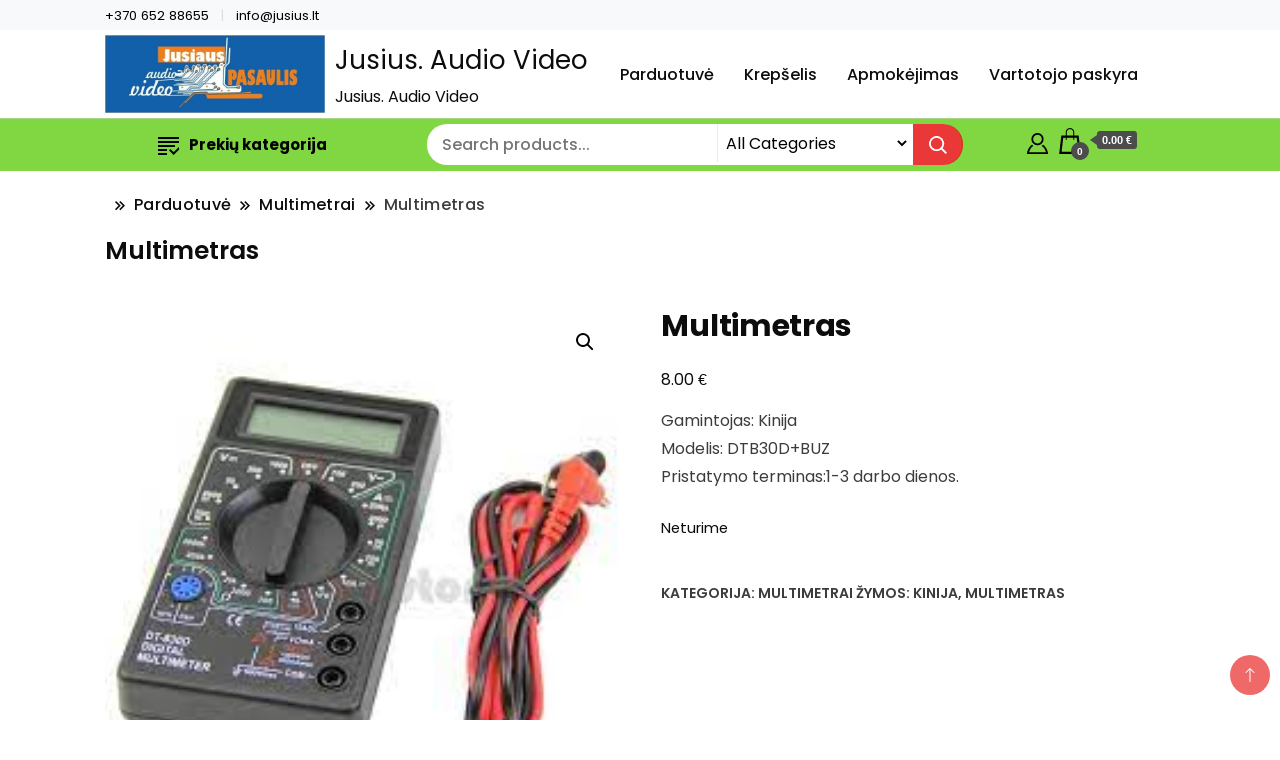

--- FILE ---
content_type: text/html; charset=UTF-8
request_url: https://www.jusius.lt/produktas/multimetras-2/
body_size: 17894
content:
		<!DOCTYPE html>
		<html lang="lt-LT">
		<head itemscope itemtype="https://schema.org/WebSite">
		<meta charset="UTF-8">
		<meta name="viewport" content="width=device-width, initial-scale=1">
		<link rel="profile" href="http://gmpg.org/xfn/11">
		<title>Multimetras &#8211; Jusius. Audio Video</title>
<meta name='robots' content='max-image-preview:large' />
<link rel='dns-prefetch' href='//fonts.googleapis.com' />
<link rel="alternate" type="application/rss+xml" title="Jusius. Audio Video &raquo; Įrašų RSS srautas" href="https://www.jusius.lt/feed/" />
<link rel="alternate" type="application/rss+xml" title="Jusius. Audio Video &raquo; Komentarų RSS srautas" href="https://www.jusius.lt/comments/feed/" />
<link rel="alternate" type="application/rss+xml" title="Jusius. Audio Video &raquo; Įrašo „Multimetras“ komentarų RSS srautas" href="https://www.jusius.lt/produktas/multimetras-2/feed/" />
<link rel="alternate" title="oEmbed (JSON)" type="application/json+oembed" href="https://www.jusius.lt/wp-json/oembed/1.0/embed?url=https%3A%2F%2Fwww.jusius.lt%2Fproduktas%2Fmultimetras-2%2F" />
<link rel="alternate" title="oEmbed (XML)" type="text/xml+oembed" href="https://www.jusius.lt/wp-json/oembed/1.0/embed?url=https%3A%2F%2Fwww.jusius.lt%2Fproduktas%2Fmultimetras-2%2F&#038;format=xml" />
<style id='wp-img-auto-sizes-contain-inline-css'>
img:is([sizes=auto i],[sizes^="auto," i]){contain-intrinsic-size:3000px 1500px}
/*# sourceURL=wp-img-auto-sizes-contain-inline-css */
</style>

<style id='wp-emoji-styles-inline-css'>

	img.wp-smiley, img.emoji {
		display: inline !important;
		border: none !important;
		box-shadow: none !important;
		height: 1em !important;
		width: 1em !important;
		margin: 0 0.07em !important;
		vertical-align: -0.1em !important;
		background: none !important;
		padding: 0 !important;
	}
/*# sourceURL=wp-emoji-styles-inline-css */
</style>
<link rel='stylesheet' id='wp-block-library-css' href='https://www.jusius.lt/wp-includes/css/dist/block-library/style.min.css?ver=6.9' media='all' />
<link rel='stylesheet' id='wc-blocks-style-css' href='https://www.jusius.lt/wp-content/plugins/woocommerce/assets/client/blocks/wc-blocks.css?ver=wc-10.4.3' media='all' />
<style id='global-styles-inline-css'>
:root{--wp--preset--aspect-ratio--square: 1;--wp--preset--aspect-ratio--4-3: 4/3;--wp--preset--aspect-ratio--3-4: 3/4;--wp--preset--aspect-ratio--3-2: 3/2;--wp--preset--aspect-ratio--2-3: 2/3;--wp--preset--aspect-ratio--16-9: 16/9;--wp--preset--aspect-ratio--9-16: 9/16;--wp--preset--color--black: #000000;--wp--preset--color--cyan-bluish-gray: #abb8c3;--wp--preset--color--white: #ffffff;--wp--preset--color--pale-pink: #f78da7;--wp--preset--color--vivid-red: #cf2e2e;--wp--preset--color--luminous-vivid-orange: #ff6900;--wp--preset--color--luminous-vivid-amber: #fcb900;--wp--preset--color--light-green-cyan: #7bdcb5;--wp--preset--color--vivid-green-cyan: #00d084;--wp--preset--color--pale-cyan-blue: #8ed1fc;--wp--preset--color--vivid-cyan-blue: #0693e3;--wp--preset--color--vivid-purple: #9b51e0;--wp--preset--gradient--vivid-cyan-blue-to-vivid-purple: linear-gradient(135deg,rgb(6,147,227) 0%,rgb(155,81,224) 100%);--wp--preset--gradient--light-green-cyan-to-vivid-green-cyan: linear-gradient(135deg,rgb(122,220,180) 0%,rgb(0,208,130) 100%);--wp--preset--gradient--luminous-vivid-amber-to-luminous-vivid-orange: linear-gradient(135deg,rgb(252,185,0) 0%,rgb(255,105,0) 100%);--wp--preset--gradient--luminous-vivid-orange-to-vivid-red: linear-gradient(135deg,rgb(255,105,0) 0%,rgb(207,46,46) 100%);--wp--preset--gradient--very-light-gray-to-cyan-bluish-gray: linear-gradient(135deg,rgb(238,238,238) 0%,rgb(169,184,195) 100%);--wp--preset--gradient--cool-to-warm-spectrum: linear-gradient(135deg,rgb(74,234,220) 0%,rgb(151,120,209) 20%,rgb(207,42,186) 40%,rgb(238,44,130) 60%,rgb(251,105,98) 80%,rgb(254,248,76) 100%);--wp--preset--gradient--blush-light-purple: linear-gradient(135deg,rgb(255,206,236) 0%,rgb(152,150,240) 100%);--wp--preset--gradient--blush-bordeaux: linear-gradient(135deg,rgb(254,205,165) 0%,rgb(254,45,45) 50%,rgb(107,0,62) 100%);--wp--preset--gradient--luminous-dusk: linear-gradient(135deg,rgb(255,203,112) 0%,rgb(199,81,192) 50%,rgb(65,88,208) 100%);--wp--preset--gradient--pale-ocean: linear-gradient(135deg,rgb(255,245,203) 0%,rgb(182,227,212) 50%,rgb(51,167,181) 100%);--wp--preset--gradient--electric-grass: linear-gradient(135deg,rgb(202,248,128) 0%,rgb(113,206,126) 100%);--wp--preset--gradient--midnight: linear-gradient(135deg,rgb(2,3,129) 0%,rgb(40,116,252) 100%);--wp--preset--font-size--small: 13px;--wp--preset--font-size--medium: 20px;--wp--preset--font-size--large: 36px;--wp--preset--font-size--x-large: 42px;--wp--preset--spacing--20: 0.44rem;--wp--preset--spacing--30: 0.67rem;--wp--preset--spacing--40: 1rem;--wp--preset--spacing--50: 1.5rem;--wp--preset--spacing--60: 2.25rem;--wp--preset--spacing--70: 3.38rem;--wp--preset--spacing--80: 5.06rem;--wp--preset--shadow--natural: 6px 6px 9px rgba(0, 0, 0, 0.2);--wp--preset--shadow--deep: 12px 12px 50px rgba(0, 0, 0, 0.4);--wp--preset--shadow--sharp: 6px 6px 0px rgba(0, 0, 0, 0.2);--wp--preset--shadow--outlined: 6px 6px 0px -3px rgb(255, 255, 255), 6px 6px rgb(0, 0, 0);--wp--preset--shadow--crisp: 6px 6px 0px rgb(0, 0, 0);}:where(.is-layout-flex){gap: 0.5em;}:where(.is-layout-grid){gap: 0.5em;}body .is-layout-flex{display: flex;}.is-layout-flex{flex-wrap: wrap;align-items: center;}.is-layout-flex > :is(*, div){margin: 0;}body .is-layout-grid{display: grid;}.is-layout-grid > :is(*, div){margin: 0;}:where(.wp-block-columns.is-layout-flex){gap: 2em;}:where(.wp-block-columns.is-layout-grid){gap: 2em;}:where(.wp-block-post-template.is-layout-flex){gap: 1.25em;}:where(.wp-block-post-template.is-layout-grid){gap: 1.25em;}.has-black-color{color: var(--wp--preset--color--black) !important;}.has-cyan-bluish-gray-color{color: var(--wp--preset--color--cyan-bluish-gray) !important;}.has-white-color{color: var(--wp--preset--color--white) !important;}.has-pale-pink-color{color: var(--wp--preset--color--pale-pink) !important;}.has-vivid-red-color{color: var(--wp--preset--color--vivid-red) !important;}.has-luminous-vivid-orange-color{color: var(--wp--preset--color--luminous-vivid-orange) !important;}.has-luminous-vivid-amber-color{color: var(--wp--preset--color--luminous-vivid-amber) !important;}.has-light-green-cyan-color{color: var(--wp--preset--color--light-green-cyan) !important;}.has-vivid-green-cyan-color{color: var(--wp--preset--color--vivid-green-cyan) !important;}.has-pale-cyan-blue-color{color: var(--wp--preset--color--pale-cyan-blue) !important;}.has-vivid-cyan-blue-color{color: var(--wp--preset--color--vivid-cyan-blue) !important;}.has-vivid-purple-color{color: var(--wp--preset--color--vivid-purple) !important;}.has-black-background-color{background-color: var(--wp--preset--color--black) !important;}.has-cyan-bluish-gray-background-color{background-color: var(--wp--preset--color--cyan-bluish-gray) !important;}.has-white-background-color{background-color: var(--wp--preset--color--white) !important;}.has-pale-pink-background-color{background-color: var(--wp--preset--color--pale-pink) !important;}.has-vivid-red-background-color{background-color: var(--wp--preset--color--vivid-red) !important;}.has-luminous-vivid-orange-background-color{background-color: var(--wp--preset--color--luminous-vivid-orange) !important;}.has-luminous-vivid-amber-background-color{background-color: var(--wp--preset--color--luminous-vivid-amber) !important;}.has-light-green-cyan-background-color{background-color: var(--wp--preset--color--light-green-cyan) !important;}.has-vivid-green-cyan-background-color{background-color: var(--wp--preset--color--vivid-green-cyan) !important;}.has-pale-cyan-blue-background-color{background-color: var(--wp--preset--color--pale-cyan-blue) !important;}.has-vivid-cyan-blue-background-color{background-color: var(--wp--preset--color--vivid-cyan-blue) !important;}.has-vivid-purple-background-color{background-color: var(--wp--preset--color--vivid-purple) !important;}.has-black-border-color{border-color: var(--wp--preset--color--black) !important;}.has-cyan-bluish-gray-border-color{border-color: var(--wp--preset--color--cyan-bluish-gray) !important;}.has-white-border-color{border-color: var(--wp--preset--color--white) !important;}.has-pale-pink-border-color{border-color: var(--wp--preset--color--pale-pink) !important;}.has-vivid-red-border-color{border-color: var(--wp--preset--color--vivid-red) !important;}.has-luminous-vivid-orange-border-color{border-color: var(--wp--preset--color--luminous-vivid-orange) !important;}.has-luminous-vivid-amber-border-color{border-color: var(--wp--preset--color--luminous-vivid-amber) !important;}.has-light-green-cyan-border-color{border-color: var(--wp--preset--color--light-green-cyan) !important;}.has-vivid-green-cyan-border-color{border-color: var(--wp--preset--color--vivid-green-cyan) !important;}.has-pale-cyan-blue-border-color{border-color: var(--wp--preset--color--pale-cyan-blue) !important;}.has-vivid-cyan-blue-border-color{border-color: var(--wp--preset--color--vivid-cyan-blue) !important;}.has-vivid-purple-border-color{border-color: var(--wp--preset--color--vivid-purple) !important;}.has-vivid-cyan-blue-to-vivid-purple-gradient-background{background: var(--wp--preset--gradient--vivid-cyan-blue-to-vivid-purple) !important;}.has-light-green-cyan-to-vivid-green-cyan-gradient-background{background: var(--wp--preset--gradient--light-green-cyan-to-vivid-green-cyan) !important;}.has-luminous-vivid-amber-to-luminous-vivid-orange-gradient-background{background: var(--wp--preset--gradient--luminous-vivid-amber-to-luminous-vivid-orange) !important;}.has-luminous-vivid-orange-to-vivid-red-gradient-background{background: var(--wp--preset--gradient--luminous-vivid-orange-to-vivid-red) !important;}.has-very-light-gray-to-cyan-bluish-gray-gradient-background{background: var(--wp--preset--gradient--very-light-gray-to-cyan-bluish-gray) !important;}.has-cool-to-warm-spectrum-gradient-background{background: var(--wp--preset--gradient--cool-to-warm-spectrum) !important;}.has-blush-light-purple-gradient-background{background: var(--wp--preset--gradient--blush-light-purple) !important;}.has-blush-bordeaux-gradient-background{background: var(--wp--preset--gradient--blush-bordeaux) !important;}.has-luminous-dusk-gradient-background{background: var(--wp--preset--gradient--luminous-dusk) !important;}.has-pale-ocean-gradient-background{background: var(--wp--preset--gradient--pale-ocean) !important;}.has-electric-grass-gradient-background{background: var(--wp--preset--gradient--electric-grass) !important;}.has-midnight-gradient-background{background: var(--wp--preset--gradient--midnight) !important;}.has-small-font-size{font-size: var(--wp--preset--font-size--small) !important;}.has-medium-font-size{font-size: var(--wp--preset--font-size--medium) !important;}.has-large-font-size{font-size: var(--wp--preset--font-size--large) !important;}.has-x-large-font-size{font-size: var(--wp--preset--font-size--x-large) !important;}
/*# sourceURL=global-styles-inline-css */
</style>

<style id='classic-theme-styles-inline-css'>
/*! This file is auto-generated */
.wp-block-button__link{color:#fff;background-color:#32373c;border-radius:9999px;box-shadow:none;text-decoration:none;padding:calc(.667em + 2px) calc(1.333em + 2px);font-size:1.125em}.wp-block-file__button{background:#32373c;color:#fff;text-decoration:none}
/*# sourceURL=/wp-includes/css/classic-themes.min.css */
</style>
<link rel='stylesheet' id='photoswipe-css' href='https://www.jusius.lt/wp-content/plugins/woocommerce/assets/css/photoswipe/photoswipe.min.css?ver=10.4.3' media='all' />
<link rel='stylesheet' id='photoswipe-default-skin-css' href='https://www.jusius.lt/wp-content/plugins/woocommerce/assets/css/photoswipe/default-skin/default-skin.min.css?ver=10.4.3' media='all' />
<link rel='stylesheet' id='woocommerce-layout-css' href='https://www.jusius.lt/wp-content/plugins/woocommerce/assets/css/woocommerce-layout.css?ver=10.4.3' media='all' />
<link rel='stylesheet' id='woocommerce-smallscreen-css' href='https://www.jusius.lt/wp-content/plugins/woocommerce/assets/css/woocommerce-smallscreen.css?ver=10.4.3' media='only screen and (max-width: 768px)' />
<link rel='stylesheet' id='woocommerce-general-css' href='https://www.jusius.lt/wp-content/plugins/woocommerce/assets/css/woocommerce.css?ver=10.4.3' media='all' />
<style id='woocommerce-inline-inline-css'>
.woocommerce form .form-row .required { visibility: visible; }
/*# sourceURL=woocommerce-inline-inline-css */
</style>
<link rel='stylesheet' id='math-captcha-frontend-css' href='https://www.jusius.lt/wp-content/plugins/wp-math-captcha/css/frontend.css?ver=6.9' media='all' />
<link rel='stylesheet' id='ecommerce_starter_cfg_parent-css' href='https://www.jusius.lt/wp-content/themes/best-shop/style.css?ver=6.9' media='all' />
<link rel='stylesheet' id='best-shop-google-fonts-css' href='https://fonts.googleapis.com/css?family=Poppins%3A300%2C300i%2C400%2C400i%2C700%2C700i%7CPoppins%3A300%2C300i%2C400%2C400i%2C500%2C500i%2C600%2C600i&#038;subset=latin%2Clatin-ext' media='all' />
<link rel='stylesheet' id='best-shop-bootstrap-css' href='https://www.jusius.lt/wp-content/themes/best-shop/css/bootstrap.css?ver=6.9' media='all' />
<link rel='stylesheet' id='best-shop-style-css' href='https://www.jusius.lt/wp-content/themes/ecommerce-starter/style.css?ver=6.9' media='all' />
<script src="https://www.jusius.lt/wp-includes/js/jquery/jquery.min.js?ver=3.7.1" id="jquery-core-js"></script>
<script src="https://www.jusius.lt/wp-includes/js/jquery/jquery-migrate.min.js?ver=3.4.1" id="jquery-migrate-js"></script>
<script src="https://www.jusius.lt/wp-content/plugins/woocommerce/assets/js/jquery-blockui/jquery.blockUI.min.js?ver=2.7.0-wc.10.4.3" id="wc-jquery-blockui-js" defer data-wp-strategy="defer"></script>
<script id="wc-add-to-cart-js-extra">
var wc_add_to_cart_params = {"ajax_url":"/wp-admin/admin-ajax.php","wc_ajax_url":"/?wc-ajax=%%endpoint%%","i18n_view_cart":"Krep\u0161elis","cart_url":"https://www.jusius.lt/krepselis/","is_cart":"","cart_redirect_after_add":"no"};
//# sourceURL=wc-add-to-cart-js-extra
</script>
<script src="https://www.jusius.lt/wp-content/plugins/woocommerce/assets/js/frontend/add-to-cart.min.js?ver=10.4.3" id="wc-add-to-cart-js" defer data-wp-strategy="defer"></script>
<script src="https://www.jusius.lt/wp-content/plugins/woocommerce/assets/js/zoom/jquery.zoom.min.js?ver=1.7.21-wc.10.4.3" id="wc-zoom-js" defer data-wp-strategy="defer"></script>
<script src="https://www.jusius.lt/wp-content/plugins/woocommerce/assets/js/flexslider/jquery.flexslider.min.js?ver=2.7.2-wc.10.4.3" id="wc-flexslider-js" defer data-wp-strategy="defer"></script>
<script src="https://www.jusius.lt/wp-content/plugins/woocommerce/assets/js/photoswipe/photoswipe.min.js?ver=4.1.1-wc.10.4.3" id="wc-photoswipe-js" defer data-wp-strategy="defer"></script>
<script src="https://www.jusius.lt/wp-content/plugins/woocommerce/assets/js/photoswipe/photoswipe-ui-default.min.js?ver=4.1.1-wc.10.4.3" id="wc-photoswipe-ui-default-js" defer data-wp-strategy="defer"></script>
<script id="wc-single-product-js-extra">
var wc_single_product_params = {"i18n_required_rating_text":"Pasirinkite \u012fvertinim\u0105","i18n_rating_options":["1 i\u0161 5 \u017evaig\u017edu\u010di\u0173","2 i\u0161 5 \u017evaig\u017edu\u010di\u0173","3 i\u0161 5 \u017evaig\u017edu\u010di\u0173","4 i\u0161 5 \u017evaig\u017edu\u010di\u0173","5 i\u0161 5 \u017evaig\u017edu\u010di\u0173"],"i18n_product_gallery_trigger_text":"View full-screen image gallery","review_rating_required":"yes","flexslider":{"rtl":false,"animation":"slide","smoothHeight":true,"directionNav":false,"controlNav":"thumbnails","slideshow":false,"animationSpeed":500,"animationLoop":false,"allowOneSlide":false},"zoom_enabled":"1","zoom_options":[],"photoswipe_enabled":"1","photoswipe_options":{"shareEl":false,"closeOnScroll":false,"history":false,"hideAnimationDuration":0,"showAnimationDuration":0},"flexslider_enabled":"1"};
//# sourceURL=wc-single-product-js-extra
</script>
<script src="https://www.jusius.lt/wp-content/plugins/woocommerce/assets/js/frontend/single-product.min.js?ver=10.4.3" id="wc-single-product-js" defer data-wp-strategy="defer"></script>
<script src="https://www.jusius.lt/wp-content/plugins/woocommerce/assets/js/js-cookie/js.cookie.min.js?ver=2.1.4-wc.10.4.3" id="wc-js-cookie-js" defer data-wp-strategy="defer"></script>
<script id="woocommerce-js-extra">
var woocommerce_params = {"ajax_url":"/wp-admin/admin-ajax.php","wc_ajax_url":"/?wc-ajax=%%endpoint%%","i18n_password_show":"Rodyti slapta\u017eod\u012f","i18n_password_hide":"Sl\u0117pti slapta\u017eod\u012f"};
//# sourceURL=woocommerce-js-extra
</script>
<script src="https://www.jusius.lt/wp-content/plugins/woocommerce/assets/js/frontend/woocommerce.min.js?ver=10.4.3" id="woocommerce-js" defer data-wp-strategy="defer"></script>
<script src="https://www.jusius.lt/wp-content/themes/best-shop/js/bootstrap.js?ver=6.9" id="best-shop-bootstrap-js"></script>
<script src="https://www.jusius.lt/wp-content/themes/best-shop/js/jquery.marquee.js?ver=6.9" id="best-shop--marquee-js"></script>
<link rel="https://api.w.org/" href="https://www.jusius.lt/wp-json/" /><link rel="alternate" title="JSON" type="application/json" href="https://www.jusius.lt/wp-json/wp/v2/product/1661" /><link rel="EditURI" type="application/rsd+xml" title="RSD" href="https://www.jusius.lt/xmlrpc.php?rsd" />
<meta name="generator" content="WordPress 6.9" />
<meta name="generator" content="WooCommerce 10.4.3" />
<link rel="canonical" href="https://www.jusius.lt/produktas/multimetras-2/" />
<link rel='shortlink' href='https://www.jusius.lt/?p=1661' />
	<style type="text/css" id="custom-theme-colors" >
        :root {
            --gbl-primary-color: #E50707 ;
            --gbl-secondary-color: #efa32d ;
            --gbl-primary-font: Poppins, Serif ;
            --gbl-secondary-font: Poppins, Sans Serif ;
            --logo-width: 230 ;
            --header-text-color: #blank ;            
            --footer-color: #1c1c1c ;
            --footer-text-color: #eee ;
            --content-width: 1100px ;
            --woo-bar-color: #000000 ;  
            --woo-bar-bg-color: #81d742 ;
            --menu-text-color: #e8e8e8 ;  
            --menu-bg-color: #000000 ;  
            --text-color: #0c0c0c ;
            --topbar-bg-color: #f8f9fa ;
            --topbar-text-color: #000 ;
            --e-global-color-primary: #E50707 ;
            --gbl-background-color:#ffffff ;
            --gbl-body-font-size:1em ;
            --gbl-footer-num-of-colums:4 ;
            
        }

        .site-branding img.custom-logo {
            max-width:230px ;    
        }
        @media (min-width: 1024px) {
            #masthead {
                background-image:url('');
                background-size: cover;
                background-position: center center;
            }
        }
        body.custom-background-image .site, 
        body.custom-background-color .site,
        .mobile-navigation {
            background-color: #ffffff;
        }

        .site-footer {
            background:url("") ;
            background-repeat: no-repeat;
            background-size: cover;
            background-position: center center;
        }
        
        .site-footer .footer-overlay {
            background-color:#1c1c1c;
        }
                
	</style>
	<noscript><style>.woocommerce-product-gallery{ opacity: 1 !important; }</style></noscript>
	<meta name="verify-paysera" content="f695f177493775f2482fdf3c3123e7ae">		<style id="wp-custom-css">
			.dropdown {
#	height: 30px;
	font-size: 1em;}

.omniva-btn{
	max-height: none;
}
		</style>
		</head>

<body class="wp-singular product-template-default single single-product postid-1661 wp-custom-logo wp-theme-best-shop wp-child-theme-ecommerce-starter theme-best-shop woocommerce woocommerce-page woocommerce-no-js disable-sticky-menu leftsidebar" itemscope itemtype="https://schema.org/WebPage">

		<div id="page" class="site">
			<a class="skip-link screen-reader-text" href="#primary">Skip to content</a>
		<header id="masthead" class="site-header style-one 
         header-no-border  hide-menu-cart "
        itemscope itemtype="https://schema.org/WPHeader">
    <div class="top-bar-menu">
    <div class="container">
      <div class="left-menu">
                <ul>
                    <li>+370 652 88655</li>
                                        <li>info@jusius.lt</li>
                  </ul>
              </div>
      <div class="right-menu">
              </div>
    </div>
  </div>
    <div class=" main-menu-wrap ">
    <div class="container">
      <div class="header-wrapper">
                <div class="site-branding" itemscope itemtype="https://schema.org/Organization">
            <a href="https://www.jusius.lt/" class="custom-logo-link" rel="home"><img width="628" height="222" src="https://www.jusius.lt/wp-content/uploads/2024/09/jusius-logo.png" class="custom-logo" alt="Jusius. Audio Video" decoding="async" fetchpriority="high" srcset="https://www.jusius.lt/wp-content/uploads/2024/09/jusius-logo.png 628w, https://www.jusius.lt/wp-content/uploads/2024/09/jusius-logo-300x106.png 300w, https://www.jusius.lt/wp-content/uploads/2024/09/jusius-logo-600x212.png 600w" sizes="(max-width: 628px) 100vw, 628px" /></a><div class="site-title-logo">                <p class="site-title" itemprop="name"><a href="https://www.jusius.lt/" rel="home" itemprop="url">Jusius. Audio Video</a></p>
                                <p class="site-description" itemprop="description">Jusius. Audio Video</p>
                        </div>
        </div><!-- .site-branding -->
                <div class="nav-wrap">
                    <div class="header-left">
                        <nav id="site-navigation" class="main-navigation"  itemscope itemtype=https://schema.org/SiteNavigationElement>
                <div class="primary-menu-container"><ul id="primary-menu" class="menu"><li id="menu-item-10" class="menu-item menu-item-type-post_type menu-item-object-page current_page_parent menu-item-10"><a href="https://www.jusius.lt/parduotuve/">Parduotuvė</a></li>
<li id="menu-item-11" class="menu-item menu-item-type-post_type menu-item-object-page menu-item-11"><a href="https://www.jusius.lt/krepselis/">Krepšelis</a></li>
<li id="menu-item-12" class="menu-item menu-item-type-post_type menu-item-object-page menu-item-12"><a href="https://www.jusius.lt/apmokejimas/">Apmokėjimas</a></li>
<li id="menu-item-13" class="menu-item menu-item-type-post_type menu-item-object-page menu-item-13"><a href="https://www.jusius.lt/paskyra/">Vartotojo paskyra</a></li>
<li class="menu-item menu-item-type-custom menu-item-object-custom">
  <a class="cart-contents" href="https://www.jusius.lt/krepselis/"><svg xmlns="http://www.w3.org/2000/svg" width="26" height="26" viewBox="0 0 24 24"><path d="M20 7h-4v-3c0-2.209-1.791-4-4-4s-4 1.791-4 4v3h-4l-2 17h20l-2-17zm-11-3c0-1.654 1.346-3 3-3s3 1.346 3 3v3h-6v-3zm-4.751 18l1.529-13h2.222v1.5c0 .276.224.5.5.5s.5-.224.5-.5v-1.5h6v1.5c0 .276.224.5.5.5s.5-.224.5-.5v-1.5h2.222l1.529 13h-15.502z"/></svg><span class="count">0</span>
  </i><div class="amount-cart">0.00&nbsp;&euro;</div></a></li></ul></div>            </nav>
                  </div>
          <div class="header-right">
                      </div>
                  </div>
        <!-- #site-navigation --> 
      </div>
    </div>
  </div>
      <div class="mobile-header">
        <div class="header-main">
            <div class="container">
                <div class="mob-nav-site-branding-wrap">
                    <div class="header-center">
                                <div class="site-branding" itemscope itemtype="https://schema.org/Organization">
            <a href="https://www.jusius.lt/" class="custom-logo-link" rel="home"><img width="628" height="222" src="https://www.jusius.lt/wp-content/uploads/2024/09/jusius-logo.png" class="custom-logo" alt="Jusius. Audio Video" decoding="async" srcset="https://www.jusius.lt/wp-content/uploads/2024/09/jusius-logo.png 628w, https://www.jusius.lt/wp-content/uploads/2024/09/jusius-logo-300x106.png 300w, https://www.jusius.lt/wp-content/uploads/2024/09/jusius-logo-600x212.png 600w" sizes="(max-width: 628px) 100vw, 628px" /></a><div class="site-title-logo">                <p class="site-title" itemprop="name"><a href="https://www.jusius.lt/" rel="home" itemprop="url">Jusius. Audio Video</a></p>
                                <p class="site-description" itemprop="description">Jusius. Audio Video</p>
                        </div>
        </div><!-- .site-branding -->
                            </div>
                    <button id="menu-opener" data-toggle-target=".main-menu-modal" data-toggle-body-class="showing-main-menu-modal" aria-expanded="false" data-set-focus=".close-main-nav-toggle">
                        <span></span>
                        <span></span>
                        <span></span>
                    </button>
                </div>
            </div>
        </div>
        <div class="mobile-header-wrap">
            <div class="mobile-menu-wrapper">
                <nav id="mobile-site-navigation" class="main-navigation mobile-navigation">        
                    <div class="primary-menu-list main-menu-modal cover-modal" data-modal-target-string=".main-menu-modal">                  
                        <button class="close close-main-nav-toggle" data-toggle-target=".main-menu-modal" data-toggle-body-class="showing-main-menu-modal" aria-expanded="false" data-set-focus=".main-menu-modal"></button>
                        <div class="mobile-social-wrap">
                              
                        </div>
                        <div class="mobile-menu" aria-label="Mobile">
                                        <nav id="mobile-navigation" class="main-navigation" >
                <div class="primary-menu-container"><ul id="primary-menu" class="menu"><li class="menu-item menu-item-type-post_type menu-item-object-page current_page_parent menu-item-10"><a href="https://www.jusius.lt/parduotuve/">Parduotuvė</a></li>
<li class="menu-item menu-item-type-post_type menu-item-object-page menu-item-11"><a href="https://www.jusius.lt/krepselis/">Krepšelis</a></li>
<li class="menu-item menu-item-type-post_type menu-item-object-page menu-item-12"><a href="https://www.jusius.lt/apmokejimas/">Apmokėjimas</a></li>
<li class="menu-item menu-item-type-post_type menu-item-object-page menu-item-13"><a href="https://www.jusius.lt/paskyra/">Vartotojo paskyra</a></li>
<li class="menu-item menu-item-type-custom menu-item-object-custom">
  <a class="cart-contents" href="https://www.jusius.lt/krepselis/"><svg xmlns="http://www.w3.org/2000/svg" width="26" height="26" viewBox="0 0 24 24"><path d="M20 7h-4v-3c0-2.209-1.791-4-4-4s-4 1.791-4 4v3h-4l-2 17h20l-2-17zm-11-3c0-1.654 1.346-3 3-3s3 1.346 3 3v3h-6v-3zm-4.751 18l1.529-13h2.222v1.5c0 .276.224.5.5.5s.5-.224.5-.5v-1.5h6v1.5c0 .276.224.5.5.5s.5-.224.5-.5v-1.5h2.222l1.529 13h-15.502z"/></svg><span class="count">0</span>
  </i><div class="amount-cart">0.00&nbsp;&euro;</div></a></li></ul></div>            </nav>
                                </div>
                    </div>
                                    </nav><!-- #mobile-site-navigation -->
            </div>
        </div>  
    </div>
  <div class="woocommerce-bar">
    <nav>
      <div class="container">
              <div class="produt-category-navigation">                
          <ul class="categories-menu">
                <li class="categories-menu-item">
                    <a class="categories-menu-first" href="#">                        
                        <svg width="21" height="21" xmlns="http://www.w3.org/2000/svg" fill-rule="evenodd" clip-rule="evenodd"><path d="M9 21h-9v-2h9v2zm6.695-2.88l-3.314-3.13-1.381 1.47 4.699 4.54 8.301-8.441-1.384-1.439-6.921 7zm-6.695-1.144h-9v-2h9v2zm8-3.976h-17v-2h17v2zm7-4h-24v-2h24v2zm0-4h-24v-2h24v2z"/></svg>Prekių kategorija                    </a>
                    <ul class="categories-dropdown-menu dropdown-menu">
                        <li class="menu-item mobiliuju-telefonu-priedai"><a href="https://www.jusius.lt/produkto-kategorija/mobiliuju-telefonu-priedai/" class="nav-link">Mobiliųjų telefonų priedai</a></li><li class="menu-item autoprekes"><a href="https://www.jusius.lt/produkto-kategorija/autoprekes/" class="nav-link">Autoprekės</a></li><li class="menu-item auto-aparatura"><a href="https://www.jusius.lt/produkto-kategorija/autoprekes/auto-aparatura/" class="nav-link">Auto audioaparatūra</a></li><li class="menu-item automobiliu-apsaugos-sistemos-dalys"><a href="https://www.jusius.lt/produkto-kategorija/autoprekes/automobiliu-apsaugos-sistemos-dalys/" class="nav-link">Automobilių apsaugos sistemos dalys</a></li><li class="menu-item smulki-virtuves-technika"><a href="https://www.jusius.lt/produkto-kategorija/smulki-virtuves-technika/" class="nav-link">Smulki virtuvės technika</a></li><li class="menu-item elektros-instaliacijos-prekes"><a href="https://www.jusius.lt/produkto-kategorija/elektros-instaliacijos-prekes/" class="nav-link">Elektros instaliacijos prekės</a></li><li class="menu-item gnybtai-krokodilai"><a href="https://www.jusius.lt/produkto-kategorija/elektros-instaliacijos-prekes/gnybtai-krokodilai/" class="nav-link">Gnybtai-krokodilai</a></li><li class="menu-item jungikliai-mygtukai"><a href="https://www.jusius.lt/produkto-kategorija/elektros-instaliacijos-prekes/jungikliai-mygtukai/" class="nav-link">Jungikliai ir mygtukai</a></li><li class="menu-item nuotolinio-valdymo-pultas"><a href="https://www.jusius.lt/produkto-kategorija/buitine-garso-vaizdo-technika/tv-technika-ir-jos-dalys/nuotolinio-valdymo-pultas/" class="nav-link">Nuotolinio valdymo pultai</a></li><li class="menu-item buitine-garso-vaizdo-technika"><a href="https://www.jusius.lt/produkto-kategorija/buitine-garso-vaizdo-technika/" class="nav-link">Buitinė garso vaizdo technika</a></li><li class="menu-item automobiline-chemija"><a href="https://www.jusius.lt/produkto-kategorija/autoprekes/automobiline-chemija/" class="nav-link">Automobilinė chemija</a></li><li class="menu-item jungtys-garso-kolonelems"><a href="https://www.jusius.lt/produkto-kategorija/buitine-garso-vaizdo-technika/jungtys-garso-kolonelems/" class="nav-link">Jungtys garso kolonėlėms</a></li><li class="menu-item tv-technika-ir-jos-dalys"><a href="https://www.jusius.lt/produkto-kategorija/buitine-garso-vaizdo-technika/tv-technika-ir-jos-dalys/" class="nav-link">TV technika ir jos dalys</a></li><li class="menu-item kondensatoriai"><a href="https://www.jusius.lt/produkto-kategorija/elektros-instaliacijos-prekes/kondensatoriai/" class="nav-link">Kondensatoriai</a></li><li class="menu-item litavimo-iranga"><a href="https://www.jusius.lt/produkto-kategorija/litavimo-iranga/" class="nav-link">Litavimo įranga ir priedai</a></li><li class="menu-item kitos-auto-prekes"><a href="https://www.jusius.lt/produkto-kategorija/autoprekes/kitos-auto-prekes/" class="nav-link">Kitos auto prekės</a></li><li class="menu-item multimetrai"><a href="https://www.jusius.lt/produkto-kategorija/multimetrai/" class="nav-link">Multimetrai</a></li><li class="menu-item elektros-irankiai"><a href="https://www.jusius.lt/produkto-kategorija/elektros-irankiai/" class="nav-link">Elektros įrankiai</a></li><li class="menu-item plovimo-valymo-iranga"><a href="https://www.jusius.lt/produkto-kategorija/plovimo-valymo-iranga/" class="nav-link">Plovimo, valymo įranga</a></li><li class="menu-item sodas-darzas"><a href="https://www.jusius.lt/produkto-kategorija/sodas-darzas/" class="nav-link">Sodo ir daržo technika</a></li>                    </ul>
                </li>
              </ul> 
          </div>
      <div class="product-search-form">
          <form method="get" action="https://www.jusius.lt/">
              <input type="hidden" name="post_type" value="product" />
              <input class="header-search-input" name="s" type="text" placeholder="Search products..."/>
              <select class="header-search-select" name="product_cat">
                  <option value="">All Categories</option> 
                  <option value="mobiliuju-telefonu-priedai">Mobiliųjų telefonų priedai <span>(9)</span></option><option value="autoprekes">Autoprekės <span>(48)</span></option><option value="auto-aparatura">Auto audioaparatūra <span>(31)</span></option><option value="automobiliu-apsaugos-sistemos-dalys">Automobilių apsaugos sistemos dalys <span>(7)</span></option><option value="smulki-virtuves-technika">Smulki virtuvės technika <span>(14)</span></option><option value="elektros-instaliacijos-prekes">Elektros instaliacijos prekės <span>(56)</span></option><option value="gnybtai-krokodilai">Gnybtai-krokodilai <span>(4)</span></option><option value="jungikliai-mygtukai">Jungikliai ir mygtukai <span>(13)</span></option><option value="nuotolinio-valdymo-pultas">Nuotolinio valdymo pultai <span>(12)</span></option><option value="buitine-garso-vaizdo-technika">Buitinė garso vaizdo technika <span>(36)</span></option><option value="automobiline-chemija">Automobilinė chemija <span>(4)</span></option><option value="jungtys-garso-kolonelems">Jungtys garso kolonėlėms <span>(3)</span></option><option value="tv-technika-ir-jos-dalys">TV technika ir jos dalys <span>(28)</span></option><option value="kondensatoriai">Kondensatoriai <span>(7)</span></option><option value="litavimo-iranga">Litavimo įranga ir priedai <span>(9)</span></option><option value="kitos-auto-prekes">Kitos auto prekės <span>(6)</span></option><option value="multimetrai">Multimetrai <span>(2)</span></option><option value="elektros-irankiai">Elektros įrankiai <span>(5)</span></option><option value="plovimo-valymo-iranga">Plovimo, valymo įranga <span>(0)</span></option><option value="sodas-darzas">Sodo ir daržo technika <span>(2)</span></option>              </select>
              <button class="header-search-button" type="submit"></button>
          </form>
      </div>
            <div class="header-woo-icon-container">
        		
        <div class="woocommerce-bar-icons">
            <div class="header-my-account">
                <div class="header-login"> 
                    <a href="https://www.jusius.lt/paskyra/" data-tooltip="My Account" title="My Account">
                        <svg xmlns="http://www.w3.org/2000/svg" width="21" height="21" viewBox="0 0 24 24"><path d="M12 2c2.757 0 5 2.243 5 5.001 0 2.756-2.243 5-5 5s-5-2.244-5-5c0-2.758 2.243-5.001 5-5.001zm0-2c-3.866 0-7 3.134-7 7.001 0 3.865 3.134 7 7 7s7-3.135 7-7c0-3.867-3.134-7.001-7-7.001zm6.369 13.353c-.497.498-1.057.931-1.658 1.302 2.872 1.874 4.378 5.083 4.972 7.346h-19.387c.572-2.29 2.058-5.503 4.973-7.358-.603-.374-1.162-.811-1.658-1.312-4.258 3.072-5.611 8.506-5.611 10.669h24c0-2.142-1.44-7.557-5.631-10.647z"/></svg>                    </a>
                </div>
            </div>
        </div>
        	
        <div class="woocommerce-bar-icons">
            <div class="header-cart">
                <div class="header-cart-block">
                    <div class="header-cart-inner">                       

                        	
        <a class="cart-contents" href="https://www.jusius.lt/krepselis/" data-tooltip="Cart" title="Cart">
            <svg xmlns="http://www.w3.org/2000/svg" width="26" height="26" viewBox="0 0 24 24"><path d="M20 7h-4v-3c0-2.209-1.791-4-4-4s-4 1.791-4 4v3h-4l-2 17h20l-2-17zm-11-3c0-1.654 1.346-3 3-3s3 1.346 3 3v3h-6v-3zm-4.751 18l1.529-13h2.222v1.5c0 .276.224.5.5.5s.5-.224.5-.5v-1.5h6v1.5c0 .276.224.5.5.5s.5-.224.5-.5v-1.5h2.222l1.529 13h-15.502z"/></svg><span class="count">0</span></i>
            <div class="amount-cart">0.00&nbsp;&euro;</div> 
        </a>
        
                        <ul class="site-header-cart menu list-unstyled text-center">
                            <li>
                                <div class="widget woocommerce widget_shopping_cart"><div class="widget_shopping_cart_content"></div></div>                            </li>
                        </ul>

                    </div>
                </div>
            </div>
        </div>
    
    </div> <!-- end woo icon-container -->

      </div>
    </nav>
  </div>
  </header>
<!-- #masthead -->

		<header class="page-header">
			<div class="container">
				<div class="breadcrumb-wrapper">
					<header class="page-header"> <div ><div class="breadcrumb-wrapper"><div id="crumbs" itemscope itemtype="http://schema.org/BreadcrumbList">
                <span itemprop="itemListElement" itemscope itemtype="http://schema.org/ListItem">
                    <a href="https://www.jusius.lt" itemprop="item"><span itemprop="name"></span></a><meta itemprop="position" content="1" /><span class="separator"><svg width="13" height="13" viewBox="0 0 13 13" fill="none" xmlns="http://www.w3.org/2000/svg" aria-label="Breadcrumb Icon"><path d="M6.839 12.02L5.424 10.607L10.024 6.007L5.424 1.407L6.839 0L12.849 6.01L6.84 12.02H6.839ZM1.414 12.02L0 10.607L4.6 6.007L0 1.414L1.414 0L7.425 6.01L1.415 12.02H1.414V12.02Z" /></svg></span></span><span itemprop="itemListElement" itemscope itemtype="http://schema.org/ListItem"><a href="https://www.jusius.lt/parduotuve/" itemprop="item"><span itemprop="name">Parduotuvė</span></a><meta itemprop="position" content="2" /><span class="separator"><svg width="13" height="13" viewBox="0 0 13 13" fill="none" xmlns="http://www.w3.org/2000/svg" aria-label="Breadcrumb Icon"><path d="M6.839 12.02L5.424 10.607L10.024 6.007L5.424 1.407L6.839 0L12.849 6.01L6.84 12.02H6.839ZM1.414 12.02L0 10.607L4.6 6.007L0 1.414L1.414 0L7.425 6.01L1.415 12.02H1.414V12.02Z" /></svg></span></span><span itemprop="itemListElement" itemscope itemtype="http://schema.org/ListItem"><a href="https://www.jusius.lt/produkto-kategorija/multimetrai/" itemprop="item"><span itemprop="name">Multimetrai</span></a><meta itemprop="position" content="3" /><span class="separator"><svg width="13" height="13" viewBox="0 0 13 13" fill="none" xmlns="http://www.w3.org/2000/svg" aria-label="Breadcrumb Icon"><path d="M6.839 12.02L5.424 10.607L10.024 6.007L5.424 1.407L6.839 0L12.849 6.01L6.84 12.02H6.839ZM1.414 12.02L0 10.607L4.6 6.007L0 1.414L1.414 0L7.425 6.01L1.415 12.02H1.414V12.02Z" /></svg></span></span><span class="current" itemprop="itemListElement" itemscope itemtype="http://schema.org/ListItem"><a href="https://www.jusius.lt/produktas/multimetras-2/" itemprop="item"><span itemprop="name">Multimetras</span></a><meta itemprop="position" content="4" /></span></div></div></header><!-- .crumbs -->				</div>
				<h2 class="page-title">Multimetras</h2>			</div>
		</header><!-- .page-header -->
	
<div class="woocommerce-page">
    
    <div class="content-area" id="primary">
         <div class="container">
             <div class="page-grid">
                 
                  <div class="site-main">
                      <div class="content-area">

                          <div class="woocommerce-notices-wrapper"></div><div id="product-1661" class="product type-product post-1661 status-publish first outofstock product_cat-multimetrai product_tag-kinija product_tag-multimetras has-post-thumbnail shipping-taxable purchasable product-type-simple">

	<div class="woocommerce-product-gallery woocommerce-product-gallery--with-images woocommerce-product-gallery--columns-4 images" data-columns="4" style="opacity: 0; transition: opacity .25s ease-in-out;">
	<div class="woocommerce-product-gallery__wrapper">
		<div data-thumb="https://www.jusius.lt/wp-content/uploads/2023/05/DT830DBUZ-100x100.jpg" data-thumb-alt="Multimetras" data-thumb-srcset="https://www.jusius.lt/wp-content/uploads/2023/05/DT830DBUZ-100x100.jpg 100w, https://www.jusius.lt/wp-content/uploads/2023/05/DT830DBUZ-150x150.jpg 150w, https://www.jusius.lt/wp-content/uploads/2023/05/DT830DBUZ.jpg 225w"  data-thumb-sizes="(max-width: 100px) 100vw, 100px" class="woocommerce-product-gallery__image"><a href="https://www.jusius.lt/wp-content/uploads/2023/05/DT830DBUZ.jpg"><img width="225" height="225" src="https://www.jusius.lt/wp-content/uploads/2023/05/DT830DBUZ.jpg" class="wp-post-image" alt="Multimetras" data-caption="" data-src="https://www.jusius.lt/wp-content/uploads/2023/05/DT830DBUZ.jpg" data-large_image="https://www.jusius.lt/wp-content/uploads/2023/05/DT830DBUZ.jpg" data-large_image_width="225" data-large_image_height="225" decoding="async" srcset="https://www.jusius.lt/wp-content/uploads/2023/05/DT830DBUZ.jpg 225w, https://www.jusius.lt/wp-content/uploads/2023/05/DT830DBUZ-150x150.jpg 150w, https://www.jusius.lt/wp-content/uploads/2023/05/DT830DBUZ-100x100.jpg 100w" sizes="(max-width: 225px) 100vw, 225px" /></a></div>	</div>
</div>

	<div class="summary entry-summary">
		<h1 class="product_title entry-title">Multimetras</h1><p class="price"><span class="woocommerce-Price-amount amount"><bdi>8.00&nbsp;<span class="woocommerce-Price-currencySymbol">&euro;</span></bdi></span></p>
<div class="woocommerce-product-details__short-description">
	<p>Gamintojas: Kinija<br />
Modelis: DTB30D+BUZ<br />
Pristatymo terminas:1-3 darbo dienos.</p>
</div>
<p class="stock out-of-stock">Neturime</p>
<div class="product_meta">

	
	
	<span class="posted_in">Kategorija: <a href="https://www.jusius.lt/produkto-kategorija/multimetrai/" rel="tag">Multimetrai</a></span>
	<span class="tagged_as">Žymos: <a href="https://www.jusius.lt/produkto-zyma/kinija/" rel="tag">Kinija</a>, <a href="https://www.jusius.lt/produkto-zyma/multimetras/" rel="tag">Multimetras</a></span>
	
</div>
	</div>

	
	<div class="woocommerce-tabs wc-tabs-wrapper">
		<ul class="tabs wc-tabs" role="tablist">
							<li role="presentation" class="description_tab" id="tab-title-description">
					<a href="#tab-description" role="tab" aria-controls="tab-description">
						Aprašymas					</a>
				</li>
							<li role="presentation" class="reviews_tab" id="tab-title-reviews">
					<a href="#tab-reviews" role="tab" aria-controls="tab-reviews">
						Atsiliepimai (0)					</a>
				</li>
					</ul>
					<div class="woocommerce-Tabs-panel woocommerce-Tabs-panel--description panel entry-content wc-tab" id="tab-description" role="tabpanel" aria-labelledby="tab-title-description">
				
	<h2>Aprašymas</h2>

<p>DC Įtampa: 200mV-1000V,<br />
AC įtampa: 200V-750V,<br />
Matavimo srovė: 200uA-10A,<br />
Varža: 0-2MΩ, Hfe ir diodų testavimas,<br />
Matmenys 125x70x25 mm, Svoris: 130g,<br />
Tikslumas: ± (0,5% +2 skaitmenys),Darbinė temperatūra: 0°C~40°C (32°F~104°F),<br />
Laikymo temperatūra: -10°C~50°C (10°F~122°F),<br />
Maitinimo šaltinis: 9V baterija,</p>
			</div>
					<div class="woocommerce-Tabs-panel woocommerce-Tabs-panel--reviews panel entry-content wc-tab" id="tab-reviews" role="tabpanel" aria-labelledby="tab-title-reviews">
				<div id="reviews" class="woocommerce-Reviews">
	<div id="comments">
		<h2 class="woocommerce-Reviews-title">
			Atsiliepimai		</h2>

					<p class="woocommerce-noreviews">Atsiliepimų dar nėra.</p>
			</div>

			<p class="woocommerce-verification-required">Rašyti atsiliepimą gali tik prisijungę pirkėjai, kurie yra įsigiję šį produktą.</p>
	
	<div class="clear"></div>
</div>
			</div>
		
			</div>


	<section class="related products">

					<h2>Panašūs produktai</h2>
				<ul class="products columns-4">

			
					<li class="product type-product post-1419 status-publish first instock product_cat-auto-aparatura product_tag-kinija product_tag-laidas has-post-thumbnail shipping-taxable purchasable product-type-simple">
	<a href="https://www.jusius.lt/produktas/jungtis-3/" class="woocommerce-LoopProduct-link woocommerce-loop-product__link"><img width="300" height="300" src="https://www.jusius.lt/wp-content/uploads/2022/06/35-mm-AUX-garso-kistukas-prie-USB-2.0-keitiklio-laido-adapterio-laidas_-300x300.jpg" class="attachment-woocommerce_thumbnail size-woocommerce_thumbnail" alt="Laidas 3,5 mm AUX garso kištukas prie USB 2.0" decoding="async" loading="lazy" srcset="https://www.jusius.lt/wp-content/uploads/2022/06/35-mm-AUX-garso-kistukas-prie-USB-2.0-keitiklio-laido-adapterio-laidas_-300x300.jpg 300w, https://www.jusius.lt/wp-content/uploads/2022/06/35-mm-AUX-garso-kistukas-prie-USB-2.0-keitiklio-laido-adapterio-laidas_-150x150.jpg 150w, https://www.jusius.lt/wp-content/uploads/2022/06/35-mm-AUX-garso-kistukas-prie-USB-2.0-keitiklio-laido-adapterio-laidas_-350x350.jpg 350w, https://www.jusius.lt/wp-content/uploads/2022/06/35-mm-AUX-garso-kistukas-prie-USB-2.0-keitiklio-laido-adapterio-laidas_-100x100.jpg 100w" sizes="auto, (max-width: 300px) 100vw, 300px" /><h2 class="woocommerce-loop-product__title">Laidas 3,5 mm AUX garso kištukas prie USB 2.0</h2>
	<span class="price"><span class="woocommerce-Price-amount amount"><bdi>3.00&nbsp;<span class="woocommerce-Price-currencySymbol">&euro;</span></bdi></span></span>
    <div class="custom-cart-btn">
				<a href="/produktas/multimetras-2/?add-to-cart=1419" aria-describedby="woocommerce_loop_add_to_cart_link_describedby_1419" data-quantity="1" class="button product_type_simple add_to_cart_button ajax_add_to_cart" data-product_id="1419" data-product_sku="" aria-label="Add to cart: &ldquo;Laidas 3,5 mm AUX garso kištukas prie USB 2.0&rdquo;" rel="nofollow" data-success_message="&ldquo;Laidas 3,5 mm AUX garso kištukas prie USB 2.0&rdquo; has been added to your cart" role="button">Į krepšelį</a>	<span id="woocommerce_loop_add_to_cart_link_describedby_1419" class="screen-reader-text">
			</span>
    </div>
	
    <div class="hover-area">
        <div class="action-buttons">
                    </div>
    </div>
	
</li>

			
					<li class="product type-product post-1888 status-publish instock product_cat-jungikliai-mygtukai product_tag-kinija has-post-thumbnail shipping-taxable purchasable product-type-simple">
	<a href="https://www.jusius.lt/produktas/jungiklis-2/" class="woocommerce-LoopProduct-link woocommerce-loop-product__link"><img width="205" height="246" src="https://www.jusius.lt/wp-content/uploads/2024/07/Jungiklis.jpg" class="attachment-woocommerce_thumbnail size-woocommerce_thumbnail" alt="Jungiklis" decoding="async" loading="lazy" /><h2 class="woocommerce-loop-product__title">Jungiklis</h2>
	<span class="price"><span class="woocommerce-Price-amount amount"><bdi>4.00&nbsp;<span class="woocommerce-Price-currencySymbol">&euro;</span></bdi></span></span>
    <div class="custom-cart-btn">
				<a href="/produktas/multimetras-2/?add-to-cart=1888" aria-describedby="woocommerce_loop_add_to_cart_link_describedby_1888" data-quantity="1" class="button product_type_simple add_to_cart_button ajax_add_to_cart" data-product_id="1888" data-product_sku="" aria-label="Add to cart: &ldquo;Jungiklis&rdquo;" rel="nofollow" data-success_message="&ldquo;Jungiklis&rdquo; has been added to your cart" role="button">Į krepšelį</a>	<span id="woocommerce_loop_add_to_cart_link_describedby_1888" class="screen-reader-text">
			</span>
    </div>
	
    <div class="hover-area">
        <div class="action-buttons">
                    </div>
    </div>
	
</li>

			
					<li class="product type-product post-1506 status-publish instock product_cat-auto-aparatura product_tag-jugtis product_tag-kinija has-post-thumbnail shipping-taxable purchasable product-type-simple">
	<a href="https://www.jusius.lt/produktas/jungtis-11/" class="woocommerce-LoopProduct-link woocommerce-loop-product__link"><img width="300" height="300" src="https://www.jusius.lt/wp-content/uploads/2022/06/ISO-jungtis-300x300.jpg" class="attachment-woocommerce_thumbnail size-woocommerce_thumbnail" alt="Jungtis" decoding="async" loading="lazy" srcset="https://www.jusius.lt/wp-content/uploads/2022/06/ISO-jungtis-300x300.jpg 300w, https://www.jusius.lt/wp-content/uploads/2022/06/ISO-jungtis-150x150.jpg 150w, https://www.jusius.lt/wp-content/uploads/2022/06/ISO-jungtis-350x350.jpg 350w, https://www.jusius.lt/wp-content/uploads/2022/06/ISO-jungtis-100x100.jpg 100w" sizes="auto, (max-width: 300px) 100vw, 300px" /><h2 class="woocommerce-loop-product__title">Jungtis</h2>
	<span class="price"><span class="woocommerce-Price-amount amount"><bdi>2.79&nbsp;<span class="woocommerce-Price-currencySymbol">&euro;</span></bdi></span></span>
    <div class="custom-cart-btn">
				<a href="/produktas/multimetras-2/?add-to-cart=1506" aria-describedby="woocommerce_loop_add_to_cart_link_describedby_1506" data-quantity="1" class="button product_type_simple add_to_cart_button ajax_add_to_cart" data-product_id="1506" data-product_sku="" aria-label="Add to cart: &ldquo;Jungtis&rdquo;" rel="nofollow" data-success_message="&ldquo;Jungtis&rdquo; has been added to your cart" role="button">Į krepšelį</a>	<span id="woocommerce_loop_add_to_cart_link_describedby_1506" class="screen-reader-text">
			</span>
    </div>
	
    <div class="hover-area">
        <div class="action-buttons">
                    </div>
    </div>
	
</li>

			
					<li class="product type-product post-1978 status-publish last instock product_cat-elektros-instaliacijos-prekes product_tag-elektros-prekes product_tag-kinija has-post-thumbnail shipping-taxable purchasable product-type-simple">
	<a href="https://www.jusius.lt/produktas/dezute-5/" class="woocommerce-LoopProduct-link woocommerce-loop-product__link"><img width="300" height="300" src="https://www.jusius.lt/wp-content/uploads/2024/10/Dezute-PO80-d83x49-i-gkb-su-dangteliu-p.t-300x300.jpg" class="attachment-woocommerce_thumbnail size-woocommerce_thumbnail" alt="Dėžutė" decoding="async" loading="lazy" srcset="https://www.jusius.lt/wp-content/uploads/2024/10/Dezute-PO80-d83x49-i-gkb-su-dangteliu-p.t-300x300.jpg 300w, https://www.jusius.lt/wp-content/uploads/2024/10/Dezute-PO80-d83x49-i-gkb-su-dangteliu-p.t-150x150.jpg 150w, https://www.jusius.lt/wp-content/uploads/2024/10/Dezute-PO80-d83x49-i-gkb-su-dangteliu-p.t-768x768.jpg 768w, https://www.jusius.lt/wp-content/uploads/2024/10/Dezute-PO80-d83x49-i-gkb-su-dangteliu-p.t-350x350.jpg 350w, https://www.jusius.lt/wp-content/uploads/2024/10/Dezute-PO80-d83x49-i-gkb-su-dangteliu-p.t-600x600.jpg 600w, https://www.jusius.lt/wp-content/uploads/2024/10/Dezute-PO80-d83x49-i-gkb-su-dangteliu-p.t-100x100.jpg 100w, https://www.jusius.lt/wp-content/uploads/2024/10/Dezute-PO80-d83x49-i-gkb-su-dangteliu-p.t.jpg 1000w" sizes="auto, (max-width: 300px) 100vw, 300px" /><h2 class="woocommerce-loop-product__title">Dėžutė</h2>
	<span class="price"><span class="woocommerce-Price-amount amount"><bdi>0.80&nbsp;<span class="woocommerce-Price-currencySymbol">&euro;</span></bdi></span></span>
    <div class="custom-cart-btn">
				<a href="/produktas/multimetras-2/?add-to-cart=1978" aria-describedby="woocommerce_loop_add_to_cart_link_describedby_1978" data-quantity="1" class="button product_type_simple add_to_cart_button ajax_add_to_cart" data-product_id="1978" data-product_sku="" aria-label="Add to cart: &ldquo;Dėžutė&rdquo;" rel="nofollow" data-success_message="&ldquo;Dėžutė&rdquo; has been added to your cart" role="button">Į krepšelį</a>	<span id="woocommerce_loop_add_to_cart_link_describedby_1978" class="screen-reader-text">
			</span>
    </div>
	
    <div class="hover-area">
        <div class="action-buttons">
                    </div>
    </div>
	
</li>

			
		</ul>

	</section>
	</div>


                      </div><!-- .content-area -->
                  </div>

                 
            </div>
        </div>
        
    </div>
    
</div>

	<footer id="colophon" class="site-footer" itemscope itemtype="https://schema.org/WPFooter">
        <div class="footer-overlay">
                    <div class="footer-top">
                <div class="container">                    <div class="grid column-1">
                                            <div class="col">
                           <section id="custom_html-2" class="widget_text widget widget_custom_html"><div class="textwidget custom-html-widget"><!-- Global site tag (gtag.js) - Google Analytics -->
<script async src="https://www.googletagmanager.com/gtag/js?id=UA-63430004-1"></script>
<script>
  window.dataLayer = window.dataLayer || [];
  function gtag(){dataLayer.push(arguments);}
  gtag('js', new Date());

  gtag('config', 'UA-63430004-1');
</script>
<p>
<a href='https://www.jusius.lt/prekiu-pirkimo-el-parduotuveje-taisykles/'><b>Prekių pirkimo taisyklės</b></a></p>
<p>
<a href='https://www.jusius.lt/privatumo-politika/'><b>Privatumo politika</b></a></p>
<p>
<a href='https://www.jusius.lt/apmokejimas-uz-prekes/'><b>Apmokėjimas už prekes</b></a>
</p>
<p>
<a href='https://www.jusius.lt/garantinis-aptarnavimas-ir-prekiu-grazinimas/'><b>Garantinis aptarnavimas ir prekių grąžinimas</b></a>
</p>
<p><a href='https://www.jusius.lt/imones-kontaktai/'><b>Įmonės kontaktai</b></a>
</p>
<script type="text/javascript" charset="utf-8">
    var wtpQualitySign_projectId  = 252553;
    var wtpQualitySign_language   = "lt";
</script>

<script src="https://bank.paysera.com/new/js/project/wtpQualitySigns.js" type="text/javascript" charset="utf-8"></script></div></section> 
                        </div>
                                        </div>
                </div>
            </div>
                <div class="footer-bottom">
            
                       
            
            <div class="container footer-info" style="text-align:center">
                <div class="site-info"><span class="copy-right"> <a href="https://gradientthemes.com">A theme by GradientThemes - A theme by Gradient Themes ©</a> </span></div> 
            </div>
        </div>
      
        </div>    
    </footer>
</div><!-- #page -->

<script type="speculationrules">
{"prefetch":[{"source":"document","where":{"and":[{"href_matches":"/*"},{"not":{"href_matches":["/wp-*.php","/wp-admin/*","/wp-content/uploads/*","/wp-content/*","/wp-content/plugins/*","/wp-content/themes/ecommerce-starter/*","/wp-content/themes/best-shop/*","/*\\?(.+)"]}},{"not":{"selector_matches":"a[rel~=\"nofollow\"]"}},{"not":{"selector_matches":".no-prefetch, .no-prefetch a"}}]},"eagerness":"conservative"}]}
</script>
    <div class="addtocart_btn">
        <p class="product woocommerce add_to_cart_inline " style="border:0px;padding:0px"><a href="https://www.jusius.lt/produktas/multimetras-2/" aria-describedby="woocommerce_loop_add_to_cart_link_describedby_1661" data-quantity="1" class="button product_type_simple" data-product_id="1661" data-product_sku="" aria-label="Daugiau informacijos apie &ldquo;Multimetras&rdquo;" rel="nofollow" data-success_message="">Daugiau</a>	<span id="woocommerce_loop_add_to_cart_link_describedby_1661" class="screen-reader-text">
			</span>
</p>    </div>

        <div class="backtotop" style="bottom: 25px;" ><svg xmlns="http://www.w3.org/2000/svg" width="16" height="16"  class="bi bi-arrow-up" viewBox="0 0 16 16">
      <path fill-rule="evenodd" d="M8 15a.5.5 0 0 0 .5-.5V2.707l3.146 3.147a.5.5 0 0 0 .708-.708l-4-4a.5.5 0 0 0-.708 0l-4 4a.5.5 0 1 0 .708.708L7.5 2.707V14.5a.5.5 0 0 0 .5.5z"/>
    </svg></div>

<script type="application/ld+json">{"@context":"https://schema.org/","@type":"Product","@id":"https://www.jusius.lt/produktas/multimetras-2/#product","name":"Multimetras","url":"https://www.jusius.lt/produktas/multimetras-2/","description":"Gamintojas: Kinija\r\nModelis: DTB30D+BUZ\r\nPristatymo terminas:1-3 darbo dienos.","image":"https://www.jusius.lt/wp-content/uploads/2023/05/DT830DBUZ.jpg","sku":1661,"offers":[{"@type":"Offer","priceSpecification":[{"@type":"UnitPriceSpecification","price":"8.00","priceCurrency":"EUR","valueAddedTaxIncluded":false,"validThrough":"2027-12-31"}],"priceValidUntil":"2027-12-31","availability":"https://schema.org/OutOfStock","url":"https://www.jusius.lt/produktas/multimetras-2/","seller":{"@type":"Organization","name":"Jusius. Audio Video","url":"https://www.jusius.lt"}}]}</script>
<div id="photoswipe-fullscreen-dialog" class="pswp" tabindex="-1" role="dialog" aria-modal="true" aria-hidden="true" aria-label="Full screen image">
	<div class="pswp__bg"></div>
	<div class="pswp__scroll-wrap">
		<div class="pswp__container">
			<div class="pswp__item"></div>
			<div class="pswp__item"></div>
			<div class="pswp__item"></div>
		</div>
		<div class="pswp__ui pswp__ui--hidden">
			<div class="pswp__top-bar">
				<div class="pswp__counter"></div>
				<button class="pswp__button pswp__button--zoom" aria-label="Priartinti / nutolinti"></button>
				<button class="pswp__button pswp__button--fs" aria-label="Įjungti per visą langą"></button>
				<button class="pswp__button pswp__button--share" aria-label="Dalintis"></button>
				<button class="pswp__button pswp__button--close" aria-label="Uždaryti (Esc)"></button>
				<div class="pswp__preloader">
					<div class="pswp__preloader__icn">
						<div class="pswp__preloader__cut">
							<div class="pswp__preloader__donut"></div>
						</div>
					</div>
				</div>
			</div>
			<div class="pswp__share-modal pswp__share-modal--hidden pswp__single-tap">
				<div class="pswp__share-tooltip"></div>
			</div>
			<button class="pswp__button pswp__button--arrow--left" aria-label="Buvęs (rodyklė į kairę)"></button>
			<button class="pswp__button pswp__button--arrow--right" aria-label="Sekantis (rodyklė į dešinę)"></button>
			<div class="pswp__caption">
				<div class="pswp__caption__center"></div>
			</div>
		</div>
	</div>
</div>
	<script>
		(function () {
			var c = document.body.className;
			c = c.replace(/woocommerce-no-js/, 'woocommerce-js');
			document.body.className = c;
		})();
	</script>
	<script src="https://www.jusius.lt/wp-content/themes/ecommerce-starter/assests/preloader.js?ver=6.9" id="ecommerce-starter-js"></script>
<script src="https://www.jusius.lt/wp-content/themes/best-shop/inc/assets/js/navigation.js?ver=1.0.3" id="best-shop-navigation-js"></script>
<script src="https://www.jusius.lt/wp-content/themes/best-shop/js/modal.js?ver=1.0.3" id="best-shop-model-js"></script>
<script src="https://www.jusius.lt/wp-includes/js/comment-reply.min.js?ver=6.9" id="comment-reply-js" async data-wp-strategy="async" fetchpriority="low"></script>
<script src="https://www.jusius.lt/wp-content/themes/best-shop/js/custom.js?ver=6.9" id="best-shop-custom-js"></script>
<script src="https://www.jusius.lt/wp-content/themes/best-shop/js/backtotop.js?ver=6.9" id="best-shop-scroll-top-js"></script>
<script src="https://www.jusius.lt/wp-content/plugins/woocommerce/assets/js/sourcebuster/sourcebuster.min.js?ver=10.4.3" id="sourcebuster-js-js"></script>
<script id="wc-order-attribution-js-extra">
var wc_order_attribution = {"params":{"lifetime":1.0e-5,"session":30,"base64":false,"ajaxurl":"https://www.jusius.lt/wp-admin/admin-ajax.php","prefix":"wc_order_attribution_","allowTracking":true},"fields":{"source_type":"current.typ","referrer":"current_add.rf","utm_campaign":"current.cmp","utm_source":"current.src","utm_medium":"current.mdm","utm_content":"current.cnt","utm_id":"current.id","utm_term":"current.trm","utm_source_platform":"current.plt","utm_creative_format":"current.fmt","utm_marketing_tactic":"current.tct","session_entry":"current_add.ep","session_start_time":"current_add.fd","session_pages":"session.pgs","session_count":"udata.vst","user_agent":"udata.uag"}};
//# sourceURL=wc-order-attribution-js-extra
</script>
<script src="https://www.jusius.lt/wp-content/plugins/woocommerce/assets/js/frontend/order-attribution.min.js?ver=10.4.3" id="wc-order-attribution-js"></script>
<script id="wc-cart-fragments-js-extra">
var wc_cart_fragments_params = {"ajax_url":"/wp-admin/admin-ajax.php","wc_ajax_url":"/?wc-ajax=%%endpoint%%","cart_hash_key":"wc_cart_hash_551d97ec6cfdf74598651e7068f047d4","fragment_name":"wc_fragments_551d97ec6cfdf74598651e7068f047d4","request_timeout":"5000"};
//# sourceURL=wc-cart-fragments-js-extra
</script>
<script src="https://www.jusius.lt/wp-content/plugins/woocommerce/assets/js/frontend/cart-fragments.min.js?ver=10.4.3" id="wc-cart-fragments-js" defer data-wp-strategy="defer"></script>
<script id="wp-emoji-settings" type="application/json">
{"baseUrl":"https://s.w.org/images/core/emoji/17.0.2/72x72/","ext":".png","svgUrl":"https://s.w.org/images/core/emoji/17.0.2/svg/","svgExt":".svg","source":{"concatemoji":"https://www.jusius.lt/wp-includes/js/wp-emoji-release.min.js?ver=6.9"}}
</script>
<script type="module">
/*! This file is auto-generated */
const a=JSON.parse(document.getElementById("wp-emoji-settings").textContent),o=(window._wpemojiSettings=a,"wpEmojiSettingsSupports"),s=["flag","emoji"];function i(e){try{var t={supportTests:e,timestamp:(new Date).valueOf()};sessionStorage.setItem(o,JSON.stringify(t))}catch(e){}}function c(e,t,n){e.clearRect(0,0,e.canvas.width,e.canvas.height),e.fillText(t,0,0);t=new Uint32Array(e.getImageData(0,0,e.canvas.width,e.canvas.height).data);e.clearRect(0,0,e.canvas.width,e.canvas.height),e.fillText(n,0,0);const a=new Uint32Array(e.getImageData(0,0,e.canvas.width,e.canvas.height).data);return t.every((e,t)=>e===a[t])}function p(e,t){e.clearRect(0,0,e.canvas.width,e.canvas.height),e.fillText(t,0,0);var n=e.getImageData(16,16,1,1);for(let e=0;e<n.data.length;e++)if(0!==n.data[e])return!1;return!0}function u(e,t,n,a){switch(t){case"flag":return n(e,"\ud83c\udff3\ufe0f\u200d\u26a7\ufe0f","\ud83c\udff3\ufe0f\u200b\u26a7\ufe0f")?!1:!n(e,"\ud83c\udde8\ud83c\uddf6","\ud83c\udde8\u200b\ud83c\uddf6")&&!n(e,"\ud83c\udff4\udb40\udc67\udb40\udc62\udb40\udc65\udb40\udc6e\udb40\udc67\udb40\udc7f","\ud83c\udff4\u200b\udb40\udc67\u200b\udb40\udc62\u200b\udb40\udc65\u200b\udb40\udc6e\u200b\udb40\udc67\u200b\udb40\udc7f");case"emoji":return!a(e,"\ud83e\u1fac8")}return!1}function f(e,t,n,a){let r;const o=(r="undefined"!=typeof WorkerGlobalScope&&self instanceof WorkerGlobalScope?new OffscreenCanvas(300,150):document.createElement("canvas")).getContext("2d",{willReadFrequently:!0}),s=(o.textBaseline="top",o.font="600 32px Arial",{});return e.forEach(e=>{s[e]=t(o,e,n,a)}),s}function r(e){var t=document.createElement("script");t.src=e,t.defer=!0,document.head.appendChild(t)}a.supports={everything:!0,everythingExceptFlag:!0},new Promise(t=>{let n=function(){try{var e=JSON.parse(sessionStorage.getItem(o));if("object"==typeof e&&"number"==typeof e.timestamp&&(new Date).valueOf()<e.timestamp+604800&&"object"==typeof e.supportTests)return e.supportTests}catch(e){}return null}();if(!n){if("undefined"!=typeof Worker&&"undefined"!=typeof OffscreenCanvas&&"undefined"!=typeof URL&&URL.createObjectURL&&"undefined"!=typeof Blob)try{var e="postMessage("+f.toString()+"("+[JSON.stringify(s),u.toString(),c.toString(),p.toString()].join(",")+"));",a=new Blob([e],{type:"text/javascript"});const r=new Worker(URL.createObjectURL(a),{name:"wpTestEmojiSupports"});return void(r.onmessage=e=>{i(n=e.data),r.terminate(),t(n)})}catch(e){}i(n=f(s,u,c,p))}t(n)}).then(e=>{for(const n in e)a.supports[n]=e[n],a.supports.everything=a.supports.everything&&a.supports[n],"flag"!==n&&(a.supports.everythingExceptFlag=a.supports.everythingExceptFlag&&a.supports[n]);var t;a.supports.everythingExceptFlag=a.supports.everythingExceptFlag&&!a.supports.flag,a.supports.everything||((t=a.source||{}).concatemoji?r(t.concatemoji):t.wpemoji&&t.twemoji&&(r(t.twemoji),r(t.wpemoji)))});
//# sourceURL=https://www.jusius.lt/wp-includes/js/wp-emoji-loader.min.js
</script>

</body>
</html>


<!-- Page cached by LiteSpeed Cache 7.7 on 2026-01-26 00:17:17 -->

--- FILE ---
content_type: text/css
request_url: https://www.jusius.lt/wp-content/themes/ecommerce-starter/style.css?ver=6.9
body_size: 1277
content:
/*
Theme Name: Ecommerce Starter
Template: best-shop
Author: gradientthemes
Author URI: https://gradientthemes.com/
Description: Ecommerce Starter is Responsive WooCommerce theme built with Bootstrap and for design with any page builder. Ecommerce Starter is WooCommerce Ready WordPress ecommerce theme Compatible with Elementor, Beaver Builder, SiteOrign, Visual composer, WP Bakery page builder !!! With design Modern and focus on products, EmallShop WordPress WooCommerce template will make your online store look more impressive and attractive to viewers. Help increase high conversation rate with floate cart, wishlist, compare and header cart features to buy a product with your customers so quickly and easily. So, are you looking for a multipurpose free eCommerce theme with prebuilt demos? Just watch our demos The theme is SEO friendly, WPML and RTL ready. See documentation on https://www.gradientthemes.com/product/wordpress-shopping-cart-theme/
Tags: blog,one-column,two-columns,right-sidebar,left-sidebar,footer-widgets,custom-background,custom-logo,custom-menu,featured-images,threaded-comments,translation-ready,full-width-template,rtl-language-support,theme-options,e-commerce
Version: 1.0.3
Requires PHP: 5.6
Tested up to: 5.7
License: GNU General Public License v3 or later
License URI: http://www.gnu.org/licenses/gpl-3.0.html
Text Domain: ecommerce-starter
*
*/




/***********************
 * Accessibility ready *
 ***********************/

.comment-content a {
	text-decoration: underline;
}
#secondary .widget a, #primary .page .entry-content table a {
	color: var(--glb-primary-color);
}
#secondary .widget a:hover, #primary .page .entry-content table a:hover {
	color: var(--glb-secondary-color);
}
#primary .page .entry-content table a {
	text-decoration: underline;
}


.container .footer-newsletter-section .blossomthemes-email-newsletter-wrapper {
	background: transparent;
	color: #ffffff;
	padding-top: 25px;
	padding-bottom: 25px;
}
section.newsletter-section .dt-newsletter-wrapper {
	-webkit-box-pack: justify;
	-ms-flex-pack: justify;
	-webkit-justify-content: space-between;
	-moz-justify-content: space-between;
	justify-content: space-between;
	-webkit-flex-wrap: wrap;
	-moz-flex-wrap: wrap;
	-ms-flex-wrap: wrap;
	flex-wrap: wrap;
	background-color: transparent;
	margin: 0;
	border-radius: 0px;
}
section.newsletter-section .dt-newsletter-wrapper .blossomthemes-email-newsletter-wrapper .text-holder span, section.newsletter-section .dt-newsletter-wrapper .blossomthemes-email-newsletter-wrapper > form > label .text {
	color: var(--footer-text-color);
}



/*****************
 * Custom widget *
 *****************/

.custom_product_widget .woocommerce-ordering {
	display: none;
}
.custom_product_widget .woocommerce-result-count {
	font-size: 0.9em;
	margin-bottom: 10px;
	margin-top: 0.5em;
	font-style: italic;
}
.custom_product_widget .woocommerce nav.woocommerce-pagination .page-numbers li, .custom_product_widget .woocommerce nav.woocommerce-pagination .page-numbers li a, .custom_product_widget .woocommerce nav.woocommerce-pagination .page-numbers li span.page-numbers {
	line-height: 10px;
	height: 25px;
	width: 25px;
	border: initial;
	font-size: 14px;
}
.custom_product_widget .woocommerce a.added_to_cart {
	padding-top: .0em;
	padding-bottom: 10px;
}
/* 
 * Slow motion zoom container 
 */
.custom_product_widget li, .woocommerce ul.products li {
	transition: transform .9s;
}

/* 
 * The Transformation 
 */
.custom_product_widget li:hover, .woocommerce ul.products li:hover {
	-ms-transform: scale(1.04);
	/* IE 9 */
	-webkit-transform: scale(1.04);
	/* Safari 3-8 */
	transform: scale(1.04);
}
.hover-area .yith-wcwl-wishlistexistsbrowse {
	display: none;
}

/*************
 * Preloader *
 *************/
.preloader-center {
	display: flex;
	text-align: center;
	justify-content: center;
	align-items: center;
	min-height: 100vh;
	background-color: var(--glb-primary-color);
	position: fixed;
	left: 0;
	right: 0;
	top: 0;
	height: 100%;
	z-index: 9999;
}
.preloader-ring {
	position: absolute;
	width: 200px;
	height: 200px;
	border-radius: 50%;
	animation: preloader-ring 2s linear infinite;
}
.preloader-ring:before {
	position: absolute;
	content: '';
	left: 0;
	top: 0;
	height: 100%;
	width: 100%;
	border-radius: 50%;
	box-shadow: 0 0 5px rgba(255, 255, 255, .3);
}
.preloader-center span {
	color: #8e8c8c;
	font-size: 20px;
	text-transform: uppercase;
	letter-spacing: 1px;
	line-height: 200px;
	animation: text 3s ease-in-out infinite;
}
@keyframes preloader-ring {
	0% {
		transform: rotate(0deg);
		box-shadow: 1px 5px 2px #e65c00;
	}
	50% {
		transform: rotate(180deg);
		box-shadow: 1px 5px 2px #18b201;
	}
	100% {
		transform: rotate(360deg);
		box-shadow: 1px 5px 2px #0456c8;
	}
}

@keyframes text {
	50% {
		color: black;
	}
}
